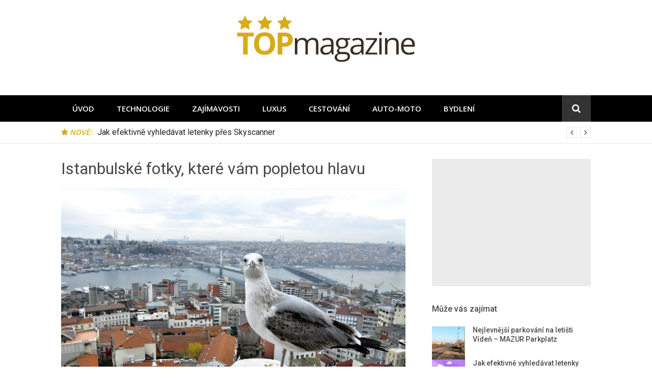

--- FILE ---
content_type: text/html; charset=UTF-8
request_url: https://www.topmagazine.cz/istanbulske-fotky-ktere-vam-popletou-hlavu/
body_size: 10764
content:
<!DOCTYPE html>
<html lang="cs" prefix="og: https://ogp.me/ns#">
<head>
<meta charset="UTF-8">
<meta name="viewport" content="width=device-width, initial-scale=1">
<link rel="profile" href="http://gmpg.org/xfn/11">
	<style>img:is([sizes="auto" i], [sizes^="auto," i]) { contain-intrinsic-size: 3000px 1500px }</style>
	
<!-- Optimalizace pro vyhledávače podle Rank Math - https://rankmath.com/ -->
<title>Istanbulské fotky, které vám popletou hlavu - Topmagazine.cz</title>
<meta name="description" content="&nbsp;"/>
<meta name="robots" content="index, follow, max-snippet:-1, max-video-preview:-1, max-image-preview:large"/>
<link rel="canonical" href="https://www.topmagazine.cz/istanbulske-fotky-ktere-vam-popletou-hlavu/" />
<meta property="og:locale" content="cs_CZ" />
<meta property="og:type" content="article" />
<meta property="og:title" content="Istanbulské fotky, které vám popletou hlavu - Topmagazine.cz" />
<meta property="og:description" content="&nbsp;" />
<meta property="og:url" content="https://www.topmagazine.cz/istanbulske-fotky-ktere-vam-popletou-hlavu/" />
<meta property="og:site_name" content="Topmagazine.cz" />
<meta property="article:section" content="Zajímavosti" />
<meta property="og:updated_time" content="2021-11-18T20:04:02+01:00" />
<meta property="og:image" content="https://www.topmagazine.cz/wp-content/uploads/2016/02/moře.jpg" />
<meta property="og:image:secure_url" content="https://www.topmagazine.cz/wp-content/uploads/2016/02/moře.jpg" />
<meta property="og:image:width" content="600" />
<meta property="og:image:height" content="918" />
<meta property="og:image:alt" content="Istanbulské fotky, které vám popletou hlavu" />
<meta property="og:image:type" content="image/jpeg" />
<meta name="twitter:card" content="summary_large_image" />
<meta name="twitter:title" content="Istanbulské fotky, které vám popletou hlavu - Topmagazine.cz" />
<meta name="twitter:description" content="&nbsp;" />
<meta name="twitter:image" content="https://www.topmagazine.cz/wp-content/uploads/2016/02/moře.jpg" />
<meta name="twitter:label1" content="Napsal/a" />
<meta name="twitter:data1" content="admin" />
<meta name="twitter:label2" content="Doba čtení" />
<meta name="twitter:data2" content="Méně než minuta" />
<script type="application/ld+json" class="rank-math-schema">{"@context":"https://schema.org","@graph":[{"@type":"","headline":"Istanbulsk\u00e9 fotky, kter\u00e9 v\u00e1m popletou hlavu - Topmagazine.cz","datePublished":"2016-02-08T22:10:05+01:00","dateModified":"2021-11-18T20:04:02+01:00","articleSection":"Zaj\u00edmavosti","author":{"@type":"Person","name":"admin"},"description":"&nbsp;","name":"Istanbulsk\u00e9 fotky, kter\u00e9 v\u00e1m popletou hlavu - Topmagazine.cz","@id":"https://www.topmagazine.cz/istanbulske-fotky-ktere-vam-popletou-hlavu/#richSnippet","isPartOf":{"@id":"https://www.topmagazine.cz/istanbulske-fotky-ktere-vam-popletou-hlavu/#webpage"},"inLanguage":"cs","mainEntityOfPage":{"@id":"https://www.topmagazine.cz/istanbulske-fotky-ktere-vam-popletou-hlavu/#webpage"}}]}</script>
<!-- /Rank Math WordPress SEO plugin -->

<link rel="amphtml" href="https://www.topmagazine.cz/istanbulske-fotky-ktere-vam-popletou-hlavu/amp/" /><meta name="generator" content="AMP for WP 1.1.10"/><link rel='dns-prefetch' href='//fonts.googleapis.com' />
<link rel="alternate" type="application/rss+xml" title="Topmagazine.cz &raquo; RSS zdroj" href="https://www.topmagazine.cz/feed/" />
<link rel="alternate" type="application/rss+xml" title="Topmagazine.cz &raquo; RSS komentářů" href="https://www.topmagazine.cz/comments/feed/" />
<!-- <link rel='stylesheet' id='wp-block-library-css' href='https://www.topmagazine.cz/wp-includes/css/dist/block-library/style.min.css?ver=6.8.3' type='text/css' media='all' /> -->
<link rel="stylesheet" type="text/css" href="//www.topmagazine.cz/wp-content/cache/wpfc-minified/7l02vjpn/fq1jw.css" media="all"/>
<style id='classic-theme-styles-inline-css' type='text/css'>
/*! This file is auto-generated */
.wp-block-button__link{color:#fff;background-color:#32373c;border-radius:9999px;box-shadow:none;text-decoration:none;padding:calc(.667em + 2px) calc(1.333em + 2px);font-size:1.125em}.wp-block-file__button{background:#32373c;color:#fff;text-decoration:none}
</style>
<style id='global-styles-inline-css' type='text/css'>
:root{--wp--preset--aspect-ratio--square: 1;--wp--preset--aspect-ratio--4-3: 4/3;--wp--preset--aspect-ratio--3-4: 3/4;--wp--preset--aspect-ratio--3-2: 3/2;--wp--preset--aspect-ratio--2-3: 2/3;--wp--preset--aspect-ratio--16-9: 16/9;--wp--preset--aspect-ratio--9-16: 9/16;--wp--preset--color--black: #000000;--wp--preset--color--cyan-bluish-gray: #abb8c3;--wp--preset--color--white: #ffffff;--wp--preset--color--pale-pink: #f78da7;--wp--preset--color--vivid-red: #cf2e2e;--wp--preset--color--luminous-vivid-orange: #ff6900;--wp--preset--color--luminous-vivid-amber: #fcb900;--wp--preset--color--light-green-cyan: #7bdcb5;--wp--preset--color--vivid-green-cyan: #00d084;--wp--preset--color--pale-cyan-blue: #8ed1fc;--wp--preset--color--vivid-cyan-blue: #0693e3;--wp--preset--color--vivid-purple: #9b51e0;--wp--preset--gradient--vivid-cyan-blue-to-vivid-purple: linear-gradient(135deg,rgba(6,147,227,1) 0%,rgb(155,81,224) 100%);--wp--preset--gradient--light-green-cyan-to-vivid-green-cyan: linear-gradient(135deg,rgb(122,220,180) 0%,rgb(0,208,130) 100%);--wp--preset--gradient--luminous-vivid-amber-to-luminous-vivid-orange: linear-gradient(135deg,rgba(252,185,0,1) 0%,rgba(255,105,0,1) 100%);--wp--preset--gradient--luminous-vivid-orange-to-vivid-red: linear-gradient(135deg,rgba(255,105,0,1) 0%,rgb(207,46,46) 100%);--wp--preset--gradient--very-light-gray-to-cyan-bluish-gray: linear-gradient(135deg,rgb(238,238,238) 0%,rgb(169,184,195) 100%);--wp--preset--gradient--cool-to-warm-spectrum: linear-gradient(135deg,rgb(74,234,220) 0%,rgb(151,120,209) 20%,rgb(207,42,186) 40%,rgb(238,44,130) 60%,rgb(251,105,98) 80%,rgb(254,248,76) 100%);--wp--preset--gradient--blush-light-purple: linear-gradient(135deg,rgb(255,206,236) 0%,rgb(152,150,240) 100%);--wp--preset--gradient--blush-bordeaux: linear-gradient(135deg,rgb(254,205,165) 0%,rgb(254,45,45) 50%,rgb(107,0,62) 100%);--wp--preset--gradient--luminous-dusk: linear-gradient(135deg,rgb(255,203,112) 0%,rgb(199,81,192) 50%,rgb(65,88,208) 100%);--wp--preset--gradient--pale-ocean: linear-gradient(135deg,rgb(255,245,203) 0%,rgb(182,227,212) 50%,rgb(51,167,181) 100%);--wp--preset--gradient--electric-grass: linear-gradient(135deg,rgb(202,248,128) 0%,rgb(113,206,126) 100%);--wp--preset--gradient--midnight: linear-gradient(135deg,rgb(2,3,129) 0%,rgb(40,116,252) 100%);--wp--preset--font-size--small: 13px;--wp--preset--font-size--medium: 20px;--wp--preset--font-size--large: 36px;--wp--preset--font-size--x-large: 42px;--wp--preset--spacing--20: 0.44rem;--wp--preset--spacing--30: 0.67rem;--wp--preset--spacing--40: 1rem;--wp--preset--spacing--50: 1.5rem;--wp--preset--spacing--60: 2.25rem;--wp--preset--spacing--70: 3.38rem;--wp--preset--spacing--80: 5.06rem;--wp--preset--shadow--natural: 6px 6px 9px rgba(0, 0, 0, 0.2);--wp--preset--shadow--deep: 12px 12px 50px rgba(0, 0, 0, 0.4);--wp--preset--shadow--sharp: 6px 6px 0px rgba(0, 0, 0, 0.2);--wp--preset--shadow--outlined: 6px 6px 0px -3px rgba(255, 255, 255, 1), 6px 6px rgba(0, 0, 0, 1);--wp--preset--shadow--crisp: 6px 6px 0px rgba(0, 0, 0, 1);}:where(.is-layout-flex){gap: 0.5em;}:where(.is-layout-grid){gap: 0.5em;}body .is-layout-flex{display: flex;}.is-layout-flex{flex-wrap: wrap;align-items: center;}.is-layout-flex > :is(*, div){margin: 0;}body .is-layout-grid{display: grid;}.is-layout-grid > :is(*, div){margin: 0;}:where(.wp-block-columns.is-layout-flex){gap: 2em;}:where(.wp-block-columns.is-layout-grid){gap: 2em;}:where(.wp-block-post-template.is-layout-flex){gap: 1.25em;}:where(.wp-block-post-template.is-layout-grid){gap: 1.25em;}.has-black-color{color: var(--wp--preset--color--black) !important;}.has-cyan-bluish-gray-color{color: var(--wp--preset--color--cyan-bluish-gray) !important;}.has-white-color{color: var(--wp--preset--color--white) !important;}.has-pale-pink-color{color: var(--wp--preset--color--pale-pink) !important;}.has-vivid-red-color{color: var(--wp--preset--color--vivid-red) !important;}.has-luminous-vivid-orange-color{color: var(--wp--preset--color--luminous-vivid-orange) !important;}.has-luminous-vivid-amber-color{color: var(--wp--preset--color--luminous-vivid-amber) !important;}.has-light-green-cyan-color{color: var(--wp--preset--color--light-green-cyan) !important;}.has-vivid-green-cyan-color{color: var(--wp--preset--color--vivid-green-cyan) !important;}.has-pale-cyan-blue-color{color: var(--wp--preset--color--pale-cyan-blue) !important;}.has-vivid-cyan-blue-color{color: var(--wp--preset--color--vivid-cyan-blue) !important;}.has-vivid-purple-color{color: var(--wp--preset--color--vivid-purple) !important;}.has-black-background-color{background-color: var(--wp--preset--color--black) !important;}.has-cyan-bluish-gray-background-color{background-color: var(--wp--preset--color--cyan-bluish-gray) !important;}.has-white-background-color{background-color: var(--wp--preset--color--white) !important;}.has-pale-pink-background-color{background-color: var(--wp--preset--color--pale-pink) !important;}.has-vivid-red-background-color{background-color: var(--wp--preset--color--vivid-red) !important;}.has-luminous-vivid-orange-background-color{background-color: var(--wp--preset--color--luminous-vivid-orange) !important;}.has-luminous-vivid-amber-background-color{background-color: var(--wp--preset--color--luminous-vivid-amber) !important;}.has-light-green-cyan-background-color{background-color: var(--wp--preset--color--light-green-cyan) !important;}.has-vivid-green-cyan-background-color{background-color: var(--wp--preset--color--vivid-green-cyan) !important;}.has-pale-cyan-blue-background-color{background-color: var(--wp--preset--color--pale-cyan-blue) !important;}.has-vivid-cyan-blue-background-color{background-color: var(--wp--preset--color--vivid-cyan-blue) !important;}.has-vivid-purple-background-color{background-color: var(--wp--preset--color--vivid-purple) !important;}.has-black-border-color{border-color: var(--wp--preset--color--black) !important;}.has-cyan-bluish-gray-border-color{border-color: var(--wp--preset--color--cyan-bluish-gray) !important;}.has-white-border-color{border-color: var(--wp--preset--color--white) !important;}.has-pale-pink-border-color{border-color: var(--wp--preset--color--pale-pink) !important;}.has-vivid-red-border-color{border-color: var(--wp--preset--color--vivid-red) !important;}.has-luminous-vivid-orange-border-color{border-color: var(--wp--preset--color--luminous-vivid-orange) !important;}.has-luminous-vivid-amber-border-color{border-color: var(--wp--preset--color--luminous-vivid-amber) !important;}.has-light-green-cyan-border-color{border-color: var(--wp--preset--color--light-green-cyan) !important;}.has-vivid-green-cyan-border-color{border-color: var(--wp--preset--color--vivid-green-cyan) !important;}.has-pale-cyan-blue-border-color{border-color: var(--wp--preset--color--pale-cyan-blue) !important;}.has-vivid-cyan-blue-border-color{border-color: var(--wp--preset--color--vivid-cyan-blue) !important;}.has-vivid-purple-border-color{border-color: var(--wp--preset--color--vivid-purple) !important;}.has-vivid-cyan-blue-to-vivid-purple-gradient-background{background: var(--wp--preset--gradient--vivid-cyan-blue-to-vivid-purple) !important;}.has-light-green-cyan-to-vivid-green-cyan-gradient-background{background: var(--wp--preset--gradient--light-green-cyan-to-vivid-green-cyan) !important;}.has-luminous-vivid-amber-to-luminous-vivid-orange-gradient-background{background: var(--wp--preset--gradient--luminous-vivid-amber-to-luminous-vivid-orange) !important;}.has-luminous-vivid-orange-to-vivid-red-gradient-background{background: var(--wp--preset--gradient--luminous-vivid-orange-to-vivid-red) !important;}.has-very-light-gray-to-cyan-bluish-gray-gradient-background{background: var(--wp--preset--gradient--very-light-gray-to-cyan-bluish-gray) !important;}.has-cool-to-warm-spectrum-gradient-background{background: var(--wp--preset--gradient--cool-to-warm-spectrum) !important;}.has-blush-light-purple-gradient-background{background: var(--wp--preset--gradient--blush-light-purple) !important;}.has-blush-bordeaux-gradient-background{background: var(--wp--preset--gradient--blush-bordeaux) !important;}.has-luminous-dusk-gradient-background{background: var(--wp--preset--gradient--luminous-dusk) !important;}.has-pale-ocean-gradient-background{background: var(--wp--preset--gradient--pale-ocean) !important;}.has-electric-grass-gradient-background{background: var(--wp--preset--gradient--electric-grass) !important;}.has-midnight-gradient-background{background: var(--wp--preset--gradient--midnight) !important;}.has-small-font-size{font-size: var(--wp--preset--font-size--small) !important;}.has-medium-font-size{font-size: var(--wp--preset--font-size--medium) !important;}.has-large-font-size{font-size: var(--wp--preset--font-size--large) !important;}.has-x-large-font-size{font-size: var(--wp--preset--font-size--x-large) !important;}
:where(.wp-block-post-template.is-layout-flex){gap: 1.25em;}:where(.wp-block-post-template.is-layout-grid){gap: 1.25em;}
:where(.wp-block-columns.is-layout-flex){gap: 2em;}:where(.wp-block-columns.is-layout-grid){gap: 2em;}
:root :where(.wp-block-pullquote){font-size: 1.5em;line-height: 1.6;}
</style>
<!-- <link rel='stylesheet' id='font-awesome-css' href='https://www.topmagazine.cz/wp-content/plugins/elementor/assets/lib/font-awesome/css/font-awesome.min.css?ver=4.7.0' type='text/css' media='all' /> -->
<!-- <link rel='stylesheet' id='chld_thm_cfg_parent-css' href='https://www.topmagazine.cz/wp-content/themes/glob/style.css?ver=6.8.3' type='text/css' media='all' /> -->
<link rel="stylesheet" type="text/css" href="//www.topmagazine.cz/wp-content/cache/wpfc-minified/kncwbj22/hgb9f.css" media="all"/>
<link rel='stylesheet' id='glob-fonts-css' href='https://fonts.googleapis.com/css?family=Open+Sans%3A400%2C400i%2C600%2C600i%7CRoboto%3A300%2C400%2C400italic%2C500%2C500italic%2C700&#038;ver=0.9.1.1567582453#038;subset=latin%2Clatin-ext' type='text/css' media='all' />
<!-- <link rel='stylesheet' id='glob-style-css' href='https://www.topmagazine.cz/wp-content/themes/topmagazine/style.css?ver=0.9.1.1567582453' type='text/css' media='all' /> -->
<link rel="stylesheet" type="text/css" href="//www.topmagazine.cz/wp-content/cache/wpfc-minified/fppxywls/fq1jw.css" media="all"/>
<style id='glob-style-inline-css' type='text/css'>

            a, .comments-area .logged-in-as a {
                color: #494949;
            }

            .header-breaking .breaking_text strong,
            a:hover,
            .social-links ul a:hover::before,
            .footer-widgets .widget a:hover,
            .entry-title:hover, .entry-title a:hover, h2.entry-title a:hover,
            .social-links ul a:hover
            {
                 color : #d7ab14;
            }

            .block-slider .entry .entry-cat,
            .entry-footer .cat-links span, .entry-footer .tags-links span {
                background-color: #d7ab14;
            }
            button, input[type="button"], input[type="reset"], input[type="submit"],
            .st-menu .btn-close-home .home-button,
            .st-menu .btn-close-home .close-button {
                background-color: #d7ab14;
                border-color : #d7ab14;
            }
            .widget_tag_cloud a:hover, .slick-arrow:hover { border-color : #d7ab14;}

            .main-navigation li:hover > a,
            .main-navigation li.focus > a {
                 background-color : #d7ab14;
            }
            .main-navigation a:hover,
            .main-navigation .current_page_item > a,
            .main-navigation .current-menu-item > a,
            .main-navigation .current_page_ancestor > a {
                background-color : #d7ab14;
                color : #fff;
            }

            h2.entry-title a,
            h1.entry-title,
            .widget-title,
            .footer-staff-picks h3
            {
                color: #494949;
            }
            button:hover, input[type="button"]:hover,
            input[type="reset"]:hover,
            input[type="submit"]:hover,
            .st-menu .btn-close-home .home-button:hover,
            .st-menu .btn-close-home .close-button:hover {
                    background-color: #494949;
                    border-color: #494949;
            }
</style>
<!-- <link rel='stylesheet' id='fancybox-css' href='https://www.topmagazine.cz/wp-content/plugins/easy-fancybox/fancybox/1.5.4/jquery.fancybox.min.css?ver=6.8.3' type='text/css' media='screen' /> -->
<link rel="stylesheet" type="text/css" href="//www.topmagazine.cz/wp-content/cache/wpfc-minified/oz3i42p/fq1jw.css" media="screen"/>
<style id='fancybox-inline-css' type='text/css'>
#fancybox-outer{background:#fff}#fancybox-content{background:#fff;border-color:#fff;color:inherit;}#fancybox-title,#fancybox-title-float-main{color:#fff}
</style>
<!-- <link rel='stylesheet' id='wp-pagenavi-css' href='https://www.topmagazine.cz/wp-content/plugins/wp-pagenavi/pagenavi-css.css?ver=2.70' type='text/css' media='all' /> -->
<link rel="stylesheet" type="text/css" href="//www.topmagazine.cz/wp-content/cache/wpfc-minified/6llpu0uy/fq1jw.css" media="all"/>
<script src='//www.topmagazine.cz/wp-content/cache/wpfc-minified/jot3w0ae/fq0lu.js' type="text/javascript"></script>
<!-- <script type="text/javascript" src="https://www.topmagazine.cz/wp-content/plugins/related-posts-thumbnails/assets/js/front.min.js?ver=4.3.1" id="rpt_front_style-js"></script> -->
<!-- <script type="text/javascript" src="https://www.topmagazine.cz/wp-includes/js/jquery/jquery.min.js?ver=3.7.1" id="jquery-core-js"></script> -->
<!-- <script type="text/javascript" src="https://www.topmagazine.cz/wp-includes/js/jquery/jquery-migrate.min.js?ver=3.4.1" id="jquery-migrate-js"></script> -->
<!-- <script type="text/javascript" src="https://www.topmagazine.cz/wp-content/plugins/related-posts-thumbnails/assets/js/lazy-load.js?ver=4.3.1" id="rpt-lazy-load-js"></script> -->
<!-- <script type="text/javascript" src="https://www.topmagazine.cz/wp-content/themes/glob/assets/js/classie.js?ver=1" id="classie-js"></script> -->
<link rel="https://api.w.org/" href="https://www.topmagazine.cz/wp-json/" /><link rel="alternate" title="JSON" type="application/json" href="https://www.topmagazine.cz/wp-json/wp/v2/posts/7684" /><link rel="EditURI" type="application/rsd+xml" title="RSD" href="https://www.topmagazine.cz/xmlrpc.php?rsd" />
<meta name="generator" content="WordPress 6.8.3" />
<link rel='shortlink' href='https://www.topmagazine.cz/?p=7684' />
<link rel="alternate" title="oEmbed (JSON)" type="application/json+oembed" href="https://www.topmagazine.cz/wp-json/oembed/1.0/embed?url=https%3A%2F%2Fwww.topmagazine.cz%2Fistanbulske-fotky-ktere-vam-popletou-hlavu%2F" />
<link rel="alternate" title="oEmbed (XML)" type="text/xml+oembed" href="https://www.topmagazine.cz/wp-json/oembed/1.0/embed?url=https%3A%2F%2Fwww.topmagazine.cz%2Fistanbulske-fotky-ktere-vam-popletou-hlavu%2F&#038;format=xml" />
        <style>
            #related_posts_thumbnails li {
                border-right: 1px solid #dddddd;
                background-color: #ffffff            }

            #related_posts_thumbnails li:hover {
                background-color: #eeeeee;
            }

            .relpost_content {
                font-size: 12px;
                color: #333333;
            }

            .relpost-block-single {
                background-color: #ffffff;
                border-right: 1px solid #dddddd;
                border-left: 1px solid #dddddd;
                margin-right: -1px;
            }

            .relpost-block-single:hover {
                background-color: #eeeeee;
            }
        </style>

        <meta name="generator" content="Elementor 3.33.2; features: e_font_icon_svg, additional_custom_breakpoints; settings: css_print_method-external, google_font-enabled, font_display-swap">
			<style>
				.e-con.e-parent:nth-of-type(n+4):not(.e-lazyloaded):not(.e-no-lazyload),
				.e-con.e-parent:nth-of-type(n+4):not(.e-lazyloaded):not(.e-no-lazyload) * {
					background-image: none !important;
				}
				@media screen and (max-height: 1024px) {
					.e-con.e-parent:nth-of-type(n+3):not(.e-lazyloaded):not(.e-no-lazyload),
					.e-con.e-parent:nth-of-type(n+3):not(.e-lazyloaded):not(.e-no-lazyload) * {
						background-image: none !important;
					}
				}
				@media screen and (max-height: 640px) {
					.e-con.e-parent:nth-of-type(n+2):not(.e-lazyloaded):not(.e-no-lazyload),
					.e-con.e-parent:nth-of-type(n+2):not(.e-lazyloaded):not(.e-no-lazyload) * {
						background-image: none !important;
					}
				}
			</style>
			<link rel="icon" href="https://www.topmagazine.cz/wp-content/uploads/2019/11/favicon-250-150x150.jpg" sizes="32x32" />
<link rel="icon" href="https://www.topmagazine.cz/wp-content/uploads/2019/11/favicon-250.jpg" sizes="192x192" />
<link rel="apple-touch-icon" href="https://www.topmagazine.cz/wp-content/uploads/2019/11/favicon-250.jpg" />
<meta name="msapplication-TileImage" content="https://www.topmagazine.cz/wp-content/uploads/2019/11/favicon-250.jpg" />
		<style type="text/css" id="wp-custom-css">
			a, a:visited, a:active {
	color: #FF4949;
}
a:hover {
	color: #FFAAAA;
}

/* vypnuti datumu */
.entry-date,
.posted-on,
.meta-date,
.time,
.date {
    display: none !important;
}		</style>
		<!-- GA -->
<script>
  (function(i,s,o,g,r,a,m){i['GoogleAnalyticsObject']=r;i[r]=i[r]||function(){
  (i[r].q=i[r].q||[]).push(arguments)},i[r].l=1*new Date();a=s.createElement(o),
  m=s.getElementsByTagName(o)[0];a.async=1;a.src=g;m.parentNode.insertBefore(a,m)
  })(window,document,'script','//www.google-analytics.com/analytics.js','ga');

  ga('create', 'UA-50330873-37', 'auto');
  ga('send', 'pageview');

</script>
<!-- /GA -->
<!-- Google automaticke reklamy -->
<script async src="https://pagead2.googlesyndication.com/pagead/js/adsbygoogle.js"></script>
<script>
     (adsbygoogle = window.adsbygoogle || []).push({
          google_ad_client: "ca-pub-7140268229414041",
          enable_page_level_ads: true
     });
</script>
<!-- /Google automaticke reklamy -->
<script type="text/javascript" src="//serve.affiliate.heureka.cz/js/trixam.min.js"></script>
</head>
<body class="wp-singular post-template-default single single-post postid-7684 single-format-standard wp-custom-logo wp-theme-glob wp-child-theme-topmagazine group-blog elementor-default elementor-kit-55506">
<div id="page" class="site">
	<a class="skip-link screen-reader-text" href="#main">Přeskočit na obsah</a>
	<!-- begin .header-mobile-menu -->
	<nav class="st-menu st-effect-1" id="menu-3">
		<div class="btn-close-home">
			<button class="close-button" id="closemenu"></button>
			<a href="https://www.topmagazine.cz/" class="home-button"><i class="fa fa-home"></i></a>
		</div>
		<div class="menu-menu-container"><ul><li id="menu-item-72" class="menu-item menu-item-type-custom menu-item-object-custom menu-item-home menu-item-72"><a href="https://www.topmagazine.cz/">Úvod</a></li>
<li id="menu-item-71" class="menu-item menu-item-type-taxonomy menu-item-object-category menu-item-71"><a href="https://www.topmagazine.cz/technologie/">Technologie</a></li>
<li id="menu-item-335" class="menu-item menu-item-type-taxonomy menu-item-object-category current-post-ancestor current-menu-parent current-post-parent menu-item-335"><a href="https://www.topmagazine.cz/zajimavosti/">Zajímavosti</a></li>
<li id="menu-item-563" class="menu-item menu-item-type-taxonomy menu-item-object-category menu-item-563"><a href="https://www.topmagazine.cz/luxus/">Luxus</a></li>
<li id="menu-item-21420" class="menu-item menu-item-type-taxonomy menu-item-object-category menu-item-21420"><a href="https://www.topmagazine.cz/cestovani/">Cestování</a></li>
<li id="menu-item-21421" class="menu-item menu-item-type-taxonomy menu-item-object-category menu-item-21421"><a href="https://www.topmagazine.cz/auto-moto/">Auto-moto</a></li>
<li id="menu-item-21422" class="menu-item menu-item-type-taxonomy menu-item-object-category menu-item-21422"><a href="https://www.topmagazine.cz/bydleni/">Bydlení</a></li>
</ul></div>		<form role="search" method="get" id="searchform" class="search-form" action="https://www.topmagazine.cz/" >
	    <label for="s">
			<span class="screen-reader-text">Hledat:</span>
			<input type="text" class="search-field" placeholder="Hledat" value="" name="s" id="s" />
		</label>
		<button type="submit" class="search-submit">
	        <i class="fa fa-search"></i>
	    </button>
	    </form>	</nav>
	<!-- end .header-mobile-menu -->
	<header id="masthead" class="site-header site-identity-center" role="banner">
		<div class="container">
			<button class="top-mobile-menu-button mobile-menu-button" data-effect="st-effect-1" type="button"><i class="fa fa-bars"></i></button>
            <div id="site-branding">
                    <div class="site-branding has-logo hide-site-title hide-tagline">
                    <div class="site-logo">
                <a href="https://www.topmagazine.cz/" class="custom-logo-link" rel="home"><img width="350" height="92" src="https://www.topmagazine.cz/wp-content/uploads/2019/11/topmagazine-logo.jpg" class="custom-logo" alt="Topmagazine.cz" decoding="async" srcset="https://www.topmagazine.cz/wp-content/uploads/2019/11/topmagazine-logo.jpg 350w, https://www.topmagazine.cz/wp-content/uploads/2019/11/topmagazine-logo-300x79.jpg 300w" sizes="(max-width: 350px) 100vw, 350px" /></a>            </div>
                    </div><!-- .site-branding -->
                </div>
			<div class="site-header-sidebar">
							</div>
		</div>
	</header><!-- #masthead -->
	<div class="navigation-wrapper nav-layout-fullwidth">
		<div class="container">
			<div class="navigation-search-wrapper clear">
				<nav id="site-navigation" class="main-navigation" role="navigation">
						<div class="menu-menu-container"><ul id="primary-menu" class="menu"><li class="menu-item menu-item-type-custom menu-item-object-custom menu-item-home menu-item-72"><a href="https://www.topmagazine.cz/">Úvod</a></li>
<li class="menu-item menu-item-type-taxonomy menu-item-object-category menu-item-71"><a href="https://www.topmagazine.cz/technologie/">Technologie</a></li>
<li class="menu-item menu-item-type-taxonomy menu-item-object-category current-post-ancestor current-menu-parent current-post-parent menu-item-335"><a href="https://www.topmagazine.cz/zajimavosti/">Zajímavosti</a></li>
<li class="menu-item menu-item-type-taxonomy menu-item-object-category menu-item-563"><a href="https://www.topmagazine.cz/luxus/">Luxus</a></li>
<li class="menu-item menu-item-type-taxonomy menu-item-object-category menu-item-21420"><a href="https://www.topmagazine.cz/cestovani/">Cestování</a></li>
<li class="menu-item menu-item-type-taxonomy menu-item-object-category menu-item-21421"><a href="https://www.topmagazine.cz/auto-moto/">Auto-moto</a></li>
<li class="menu-item menu-item-type-taxonomy menu-item-object-category menu-item-21422"><a href="https://www.topmagazine.cz/bydleni/">Bydlení</a></li>
</ul></div>				</nav><!-- #site-navigation -->
				<div class="nav-search">
					<div class="search-icon"><i class="fa fa-search"></i></div>
					<div class="dropdown-search">
						<form role="search" method="get" id="searchform" class="search-form" action="https://www.topmagazine.cz/" >
	    <label for="s">
			<span class="screen-reader-text">Hledat:</span>
			<input type="text" class="search-field" placeholder="Hledat" value="" name="s" id="s" />
		</label>
		<button type="submit" class="search-submit">
	        <i class="fa fa-search"></i>
	    </button>
	    </form>					</div>
				</div>
			</div>
		</div>
	</div>
                <div class="breaking_wrapper breaking-layout-fullwidth nav-fullwidth">
                <div class="container ">
                    <div class="trending_wrapper trending_widget header-breaking">
                                                <div class="breaking_text"><strong><i class="fa fa-star"></i> <span>Nové:</span></strong></div>
                                                <div class="trending_slider_wrapper">
                            <div class="breaking_slider">
                                                                    <article class="entry-breaking">
                                        <h4><a href="https://www.topmagazine.cz/nejlevnejsi-parkovani-na-letisti-viden-mazur/" rel="bookmark" title="Nejlevnější parkování na letišti Vídeň &#8211; MAZUR Parkplatz">Nejlevnější parkování na letišti Vídeň &#8211; MAZUR Parkplatz</a></h4>
                                    </article>
                                                                    <article class="entry-breaking">
                                        <h4><a href="https://www.topmagazine.cz/jak-efektivne-vyhledavat-letenky-pres-skyscanner/" rel="bookmark" title="Jak efektivně vyhledávat letenky přes Skyscanner">Jak efektivně vyhledávat letenky přes Skyscanner</a></h4>
                                    </article>
                                                                    <article class="entry-breaking">
                                        <h4><a href="https://www.topmagazine.cz/zalando-lounge-znackove-obleceni-se-slevou/" rel="bookmark" title="Zalando Lounge &#8211; značkové oblečení se slevou až 75 %">Zalando Lounge &#8211; značkové oblečení se slevou až 75 %</a></h4>
                                    </article>
                                                                    <article class="entry-breaking">
                                        <h4><a href="https://www.topmagazine.cz/kolik-stoji-parkovani-na-letisti-a-kde-zaparkovat-zdarma/" rel="bookmark" title="Kolik stojí parkování na letišti a kde zaparkovat zdarma?">Kolik stojí parkování na letišti a kde zaparkovat zdarma?</a></h4>
                                    </article>
                                                                    <article class="entry-breaking">
                                        <h4><a href="https://www.topmagazine.cz/jak-a-kde-najit-nejlevnejsi-ubytovani/" rel="bookmark" title="Jak a kde najít nejlevnější ubytování">Jak a kde najít nejlevnější ubytování</a></h4>
                                    </article>
                                                                    <article class="entry-breaking">
                                        <h4><a href="https://www.topmagazine.cz/it-service-desk-a-jeho-urovne-podpory-co-znamenaji-l1-l2-a-l3/" rel="bookmark" title="IT Service Desk a jeho úrovně podpory: co znamenají L1, L2 a L3?">IT Service Desk a jeho úrovně podpory: co znamenají L1, L2 a L3?</a></h4>
                                    </article>
                                                                    <article class="entry-breaking">
                                        <h4><a href="https://www.topmagazine.cz/jak-vybrat-liquid-do-vape-prakticky-pruvodce-pro-dospele-uzivatele/" rel="bookmark" title="Jak vybrat liquid do vape: Praktický průvodce pro dospělé uživatele">Jak vybrat liquid do vape: Praktický průvodce pro dospělé uživatele</a></h4>
                                    </article>
                                                            </div>
                        </div>
                    </div>
                    <div class="clear"></div>
                </div>
            </div>
            	<div id="content" class="site-content">
<div class="container">
	<div id="primary" class="content-area">
		<main id="main" class="site-main" role="main">
		<article id="post-7684" class="post-7684 post type-post status-publish format-standard has-post-thumbnail hentry category-zajimavosti">
	<header class="entry-header">
		<h1 class="entry-title">Istanbulské fotky, které vám popletou hlavu</h1>        	</header><!-- .entry-header -->
                    <div class="entry-thumbnail">
                            </div>
        	<div class="entry-content">
		<p><img fetchpriority="high" decoding="async" class="alignnone wp-image-23894 size-full" src="https://www.topmagazine.cz/wp-content/uploads/2021/03/2021-02-12-1-e1637262231665.png" alt="Istanbulské fotky, které vám popletou hlavu 1" width="1230" height="777" srcset="https://www.topmagazine.cz/wp-content/uploads/2021/03/2021-02-12-1-e1637262231665.png 1230w, https://www.topmagazine.cz/wp-content/uploads/2021/03/2021-02-12-1-e1637262231665-300x190.png 300w, https://www.topmagazine.cz/wp-content/uploads/2021/03/2021-02-12-1-e1637262231665-1024x647.png 1024w, https://www.topmagazine.cz/wp-content/uploads/2021/03/2021-02-12-1-e1637262231665-768x485.png 768w" sizes="(max-width: 1230px) 100vw, 1230px" /></p>
<p><img decoding="async" class="alignnone wp-image-28864 size-full" src="https://www.topmagazine.cz/wp-content/uploads/2021/07/2021-07-12-1.png" alt="Istanbulské fotky, které vám popletou hlavu 2" width="1174" height="613" srcset="https://www.topmagazine.cz/wp-content/uploads/2021/07/2021-07-12-1.png 1174w, https://www.topmagazine.cz/wp-content/uploads/2021/07/2021-07-12-1-300x157.png 300w, https://www.topmagazine.cz/wp-content/uploads/2021/07/2021-07-12-1-1024x535.png 1024w, https://www.topmagazine.cz/wp-content/uploads/2021/07/2021-07-12-1-768x401.png 768w" sizes="(max-width: 1174px) 100vw, 1174px" /></p>
<p><img loading="lazy" decoding="async" class="alignnone wp-image-28887 size-full" src="https://www.topmagazine.cz/wp-content/uploads/2016/02/2021-07-123.jpg" alt="Istanbulské fotky, které vám popletou hlavu 3" width="822" height="489" srcset="https://www.topmagazine.cz/wp-content/uploads/2016/02/2021-07-123.jpg 822w, https://www.topmagazine.cz/wp-content/uploads/2016/02/2021-07-123-300x178.jpg 300w, https://www.topmagazine.cz/wp-content/uploads/2016/02/2021-07-123-768x457.jpg 768w" sizes="(max-width: 822px) 100vw, 822px" /></p><div class="clear"></div>
<script async src="https://pagead2.googlesyndication.com/pagead/js/adsbygoogle.js"></script>
<!-- topmagazine.cz-responsive -->
<ins class="adsbygoogle"
     style="display:block"
     data-ad-client="ca-pub-7140268229414041"
     data-ad-slot="7789823511"
     data-ad-format="auto"
     data-full-width-responsive="true"></ins>
<script>
     (adsbygoogle = window.adsbygoogle || []).push({});
</script>
<div class="clear bottom-margin"></div>
<p><img loading="lazy" decoding="async" class="alignnone wp-image-28888 size-full" src="https://www.topmagazine.cz/wp-content/uploads/2016/02/2021-07-124.jpg" alt="Istanbulské fotky, které vám popletou hlavu 4" width="1131" height="617" srcset="https://www.topmagazine.cz/wp-content/uploads/2016/02/2021-07-124.jpg 1131w, https://www.topmagazine.cz/wp-content/uploads/2016/02/2021-07-124-300x164.jpg 300w, https://www.topmagazine.cz/wp-content/uploads/2016/02/2021-07-124-1024x559.jpg 1024w, https://www.topmagazine.cz/wp-content/uploads/2016/02/2021-07-124-768x419.jpg 768w, https://www.topmagazine.cz/wp-content/uploads/2016/02/2021-07-124-548x300.jpg 548w" sizes="(max-width: 1131px) 100vw, 1131px" /></p>
<p>&nbsp;</p>
<div class="clear"></div>
<script async src="https://pagead2.googlesyndication.com/pagead/js/adsbygoogle.js"></script>
<ins class="adsbygoogle"
     style="display:block"
     data-ad-format="autorelaxed"
     data-ad-client="ca-pub-7140268229414041"
     data-ad-slot="9302710570"></ins>
<script>
     (adsbygoogle = window.adsbygoogle || []).push({});
</script>
<div class="clear bottom-margin"></div>
	</div><!-- .entry-content -->
    	<footer class="entry-footer">
		<div class="cat-links"><span>Publikováno v</span><a href="https://www.topmagazine.cz/zajimavosti/" rel="category tag">Zajímavosti</a></div>	</footer><!-- .entry-footer -->
    </article><!-- #post-## -->
		</main><!-- #main -->
	</div><!-- #primary -->
	
<aside id="secondary" class="sidebar widget-area" role="complementary">
	<section id="custom_html-4" class="widget_text widget sidebar-widget widget_custom_html"><div class="textwidget custom-html-widget"><script async src="https://pagead2.googlesyndication.com/pagead/js/adsbygoogle.js"></script>
<!-- topmagazine.cz-responsive -->
<ins class="adsbygoogle"
     style="display:block"
     data-ad-client="ca-pub-7140268229414041"
     data-ad-slot="7789823511"
     data-ad-format="auto"
     data-full-width-responsive="true"></ins>
<script>
     (adsbygoogle = window.adsbygoogle || []).push({});
</script></div></section><section id="glob-posts-2" class="widget sidebar-widget glob-posts-widget"><h4 class="widget-title">Může vás zajímat</h4>            <ul class="widget-posts">                <li class="has-thumb">
                    <a href="https://www.topmagazine.cz/nejlevnejsi-parkovani-na-letisti-viden-mazur/" title="Nejlevnější parkování na letišti Vídeň &#8211; MAZUR Parkplatz"><img width="150" height="150" src="https://www.topmagazine.cz/wp-content/uploads/2024/05/mazur-150x150.jpeg" class="attachment-thumbnail size-thumbnail wp-post-image" alt="Nejlevnější parkování na letišti Vídeň - MAZUR Parkplatz 5" decoding="async"></a>                    <div class="p-info">
                    <h2 class="entry-title"><a title="Nejlevnější parkování na letišti Vídeň &#8211; MAZUR Parkplatz" href="https://www.topmagazine.cz/nejlevnejsi-parkovani-na-letisti-viden-mazur/" rel="bookmark">Nejlevnější parkování na letišti Vídeň &#8211; MAZUR Parkplatz</a></h2>
                    <span class="entry-date">25.8.2025</span>                    </div>
                </li>
                                <li class="has-thumb">
                    <a href="https://www.topmagazine.cz/jak-efektivne-vyhledavat-letenky-pres-skyscanner/" title="Jak efektivně vyhledávat letenky přes Skyscanner"><img width="150" height="150" src="https://www.topmagazine.cz/wp-content/uploads/2023/03/skyscanner-affiliate-program-1024x538-1-150x150.png" class="attachment-thumbnail size-thumbnail wp-post-image" alt="Jak efektivně vyhledávat letenky přes Skyscanner 6" decoding="async"></a>                    <div class="p-info">
                    <h2 class="entry-title"><a title="Jak efektivně vyhledávat letenky přes Skyscanner" href="https://www.topmagazine.cz/jak-efektivne-vyhledavat-letenky-pres-skyscanner/" rel="bookmark">Jak efektivně vyhledávat letenky přes Skyscanner</a></h2>
                    <span class="entry-date">8.8.2025</span>                    </div>
                </li>
                                <li class="has-thumb">
                    <a href="https://www.topmagazine.cz/zalando-lounge-znackove-obleceni-se-slevou/" title="Zalando Lounge &#8211; značkové oblečení se slevou až 75 %"><img width="150" height="150" src="https://www.topmagazine.cz/wp-content/uploads/2020/12/zalando-150x150.jpg" class="attachment-thumbnail size-thumbnail wp-post-image" alt="Zalando Lounge - značkové oblečení se slevou až 75 % 7" decoding="async"></a>                    <div class="p-info">
                    <h2 class="entry-title"><a title="Zalando Lounge &#8211; značkové oblečení se slevou až 75 %" href="https://www.topmagazine.cz/zalando-lounge-znackove-obleceni-se-slevou/" rel="bookmark">Zalando Lounge &#8211; značkové oblečení se slevou až 75 %</a></h2>
                    <span class="entry-date">8.8.2025</span>                    </div>
                </li>
                                <li class="has-thumb">
                    <a href="https://www.topmagazine.cz/kolik-stoji-parkovani-na-letisti-a-kde-zaparkovat-zdarma/" title="Kolik stojí parkování na letišti a kde zaparkovat zdarma?"><img width="150" height="150" src="https://www.topmagazine.cz/wp-content/uploads/2024/05/airport-parking-150x150.jpeg" class="attachment-thumbnail size-thumbnail wp-post-image" alt="Kolik stojí parkování na letišti a kde zaparkovat zdarma? 8" decoding="async"></a>                    <div class="p-info">
                    <h2 class="entry-title"><a title="Kolik stojí parkování na letišti a kde zaparkovat zdarma?" href="https://www.topmagazine.cz/kolik-stoji-parkovani-na-letisti-a-kde-zaparkovat-zdarma/" rel="bookmark">Kolik stojí parkování na letišti a kde zaparkovat zdarma?</a></h2>
                    <span class="entry-date">25.5.2024</span>                    </div>
                </li>
                                <li class="has-thumb">
                    <a href="https://www.topmagazine.cz/jak-a-kde-najit-nejlevnejsi-ubytovani/" title="Jak a kde najít nejlevnější ubytování"><img width="150" height="150" src="https://www.topmagazine.cz/wp-content/uploads/2023/05/hotel--150x150.png" class="attachment-thumbnail size-thumbnail wp-post-image" alt="Jak a kde najít nejlevnější ubytování 9" decoding="async"></a>                    <div class="p-info">
                    <h2 class="entry-title"><a title="Jak a kde najít nejlevnější ubytování" href="https://www.topmagazine.cz/jak-a-kde-najit-nejlevnejsi-ubytovani/" rel="bookmark">Jak a kde najít nejlevnější ubytování</a></h2>
                    <span class="entry-date">8.5.2023</span>                    </div>
                </li>
                                <li class="has-thumb">
                    <a href="https://www.topmagazine.cz/5-nejluxusnejsich-sperku-od-tiffany-co/" title="5 NEJLUXUSNĚJŠÍCH ŠPERKŮ OD TIFFANY &#038; CO"><img width="150" height="150" src="https://www.topmagazine.cz/wp-content/uploads/2018/07/001-šperk-150x150.jpg" class="attachment-thumbnail size-thumbnail wp-post-image" alt="5 NEJLUXUSNĚJŠÍCH ŠPERKŮ OD TIFFANY &amp; CO 10" decoding="async" srcset="https://www.topmagazine.cz/wp-content/uploads/2018/07/001-šperk-150x150.jpg 150w, https://www.topmagazine.cz/wp-content/uploads/2018/07/001-šperk-300x300.jpg 300w, https://www.topmagazine.cz/wp-content/uploads/2018/07/001-šperk.jpg 610w" sizes="(max-width: 150px) 100vw, 150px"></a>                    <div class="p-info">
                    <h2 class="entry-title"><a title="5 NEJLUXUSNĚJŠÍCH ŠPERKŮ OD TIFFANY &#038; CO" href="https://www.topmagazine.cz/5-nejluxusnejsich-sperku-od-tiffany-co/" rel="bookmark">5 NEJLUXUSNĚJŠÍCH ŠPERKŮ OD TIFFANY &#038; CO</a></h2>
                    <span class="entry-date">20.7.2018</span>                    </div>
                </li>
                                <li class="has-thumb">
                    <a href="https://www.topmagazine.cz/nejlepsi-podlahy-pro-starnouci-lidi/" title="Nejlepší podlahy pro stárnoucí lidi"><img width="150" height="150" src="https://www.topmagazine.cz/wp-content/uploads/2020/04/korkova-podlaha-150x150.jpg" class="attachment-thumbnail size-thumbnail wp-post-image" alt="Nejlepší podlahy pro stárnoucí lidi 11" decoding="async" srcset="https://www.topmagazine.cz/wp-content/uploads/2020/04/korkova-podlaha-150x150.jpg 150w, https://www.topmagazine.cz/wp-content/uploads/2020/04/korkova-podlaha-300x300.jpg 300w, https://www.topmagazine.cz/wp-content/uploads/2020/04/korkova-podlaha.jpg 650w" sizes="(max-width: 150px) 100vw, 150px"></a>                    <div class="p-info">
                    <h2 class="entry-title"><a title="Nejlepší podlahy pro stárnoucí lidi" href="https://www.topmagazine.cz/nejlepsi-podlahy-pro-starnouci-lidi/" rel="bookmark">Nejlepší podlahy pro stárnoucí lidi</a></h2>
                    <span class="entry-date">3.5.2021</span>                    </div>
                </li>
                                <li class="has-thumb">
                    <a href="https://www.topmagazine.cz/etiopie-zeme-s-bohatou-kulturou-a-historii/" title="Etiopie &#8211; země s bohatou kulturou a historií"><img width="150" height="150" src="https://www.topmagazine.cz/wp-content/uploads/2020/05/ethiopia-150x150.jpg" class="attachment-thumbnail size-thumbnail wp-post-image" alt="Etiopie - země s bohatou kulturou a historií 12" decoding="async"></a>                    <div class="p-info">
                    <h2 class="entry-title"><a title="Etiopie &#8211; země s bohatou kulturou a historií" href="https://www.topmagazine.cz/etiopie-zeme-s-bohatou-kulturou-a-historii/" rel="bookmark">Etiopie &#8211; země s bohatou kulturou a historií</a></h2>
                    <span class="entry-date">20.5.2020</span>                    </div>
                </li>
                                <li class="has-thumb">
                    <a href="https://www.topmagazine.cz/botto-decentralizovany-ai-umelec-vydelal-svuj-prvni-milion/" title="Botto, decentralizovaný AI umělec, vydělal svůj první milion"><img width="150" height="150" src="https://www.topmagazine.cz/wp-content/uploads/2021/12/bott-150x150.jpg" class="attachment-thumbnail size-thumbnail wp-post-image" alt="Botto, decentralizovaný AI umělec, vydělal svůj první milion 13" decoding="async" srcset="https://www.topmagazine.cz/wp-content/uploads/2021/12/bott-150x150.jpg 150w, https://www.topmagazine.cz/wp-content/uploads/2021/12/bott-300x300.jpg 300w, https://www.topmagazine.cz/wp-content/uploads/2021/12/bott-1024x1024.jpg 1024w, https://www.topmagazine.cz/wp-content/uploads/2021/12/bott-768x768.jpg 768w, https://www.topmagazine.cz/wp-content/uploads/2021/12/bott.jpg 1200w" sizes="(max-width: 150px) 100vw, 150px"></a>                    <div class="p-info">
                    <h2 class="entry-title"><a title="Botto, decentralizovaný AI umělec, vydělal svůj první milion" href="https://www.topmagazine.cz/botto-decentralizovany-ai-umelec-vydelal-svuj-prvni-milion/" rel="bookmark">Botto, decentralizovaný AI umělec, vydělal svůj první milion</a></h2>
                    <span class="entry-date">7.12.2021</span>                    </div>
                </li>
                                <li class="has-thumb">
                    <a href="https://www.topmagazine.cz/toto-je-nejkrasnejsi-plaz-karibiku/" title="TOTO JE NEJKRÁSNĚJŠÍ  PLÁŽ KARIBIKU!"><img width="150" height="150" src="https://www.topmagazine.cz/wp-content/uploads/2018/06/001-PD-150x150.jpg" class="attachment-thumbnail size-thumbnail wp-post-image" alt="TOTO JE NEJKRÁSNĚJŠÍ  PLÁŽ KARIBIKU! 14" decoding="async"></a>                    <div class="p-info">
                    <h2 class="entry-title"><a title="TOTO JE NEJKRÁSNĚJŠÍ  PLÁŽ KARIBIKU!" href="https://www.topmagazine.cz/toto-je-nejkrasnejsi-plaz-karibiku/" rel="bookmark">TOTO JE NEJKRÁSNĚJŠÍ  PLÁŽ KARIBIKU!</a></h2>
                    <span class="entry-date">13.6.2018</span>                    </div>
                </li>
                                <li class="has-thumb">
                    <a href="https://www.topmagazine.cz/vezmou-nam-praci-roboti-ani-odbornici-se-neumi-dohodnout/" title="Vezmou nám práci roboti? Ani odborníci se neumí dohodnout."><img width="150" height="150" src="https://www.topmagazine.cz/wp-content/uploads/2015/02/images-150x150.jpg" class="attachment-thumbnail size-thumbnail wp-post-image" alt="Vezmou nám práci roboti? Ani odborníci se neumí dohodnout. 15" decoding="async"></a>                    <div class="p-info">
                    <h2 class="entry-title"><a title="Vezmou nám práci roboti? Ani odborníci se neumí dohodnout." href="https://www.topmagazine.cz/vezmou-nam-praci-roboti-ani-odbornici-se-neumi-dohodnout/" rel="bookmark">Vezmou nám práci roboti? Ani odborníci se neumí dohodnout.</a></h2>
                    <span class="entry-date">15.2.2015</span>                    </div>
                </li>
                </ul></section><section id="text-4" class="widget sidebar-widget widget_text">			<div class="textwidget"><p>&nbsp;</p>
</div>
		</section></aside><!-- #secondary -->
</div>
<div class="container">
<script async src="https://pagead2.googlesyndication.com/pagead/js/adsbygoogle.js"></script>
<!-- topmagazine.cz-responsive -->
<ins class="adsbygoogle"
     style="display:block"
     data-ad-client="ca-pub-7140268229414041"
     data-ad-slot="7789823511"
     data-ad-format="auto"
     data-full-width-responsive="true"></ins>
<script>
     (adsbygoogle = window.adsbygoogle || []).push({});
</script>
</div>		
	</div><!-- #content -->
	<footer id="colophon" class="site-footer" role="contentinfo">
        		<div class="site-info">
			<div class="container">
				Stránky provozuje společnost: Login Talk s.r.o., IČO 269 601 50, email: <a href="mailto:logintalk.cz@gmail.com">logintalk.cz@gmail.com</a>				
								<div class="site-copyright">2026 - <a href="https://www.topmagazine.cz/">TOP Magazín</a></div>			</div>
		</div><!-- .site-info -->
	</footer><!-- #colophon -->
</div><!-- #page -->
<script type="speculationrules">
{"prefetch":[{"source":"document","where":{"and":[{"href_matches":"\/*"},{"not":{"href_matches":["\/wp-*.php","\/wp-admin\/*","\/wp-content\/uploads\/*","\/wp-content\/*","\/wp-content\/plugins\/*","\/wp-content\/themes\/topmagazine\/*","\/wp-content\/themes\/glob\/*","\/*\\?(.+)"]}},{"not":{"selector_matches":"a[rel~=\"nofollow\"]"}},{"not":{"selector_matches":".no-prefetch, .no-prefetch a"}}]},"eagerness":"conservative"}]}
</script>
			<script>
				const lazyloadRunObserver = () => {
					const lazyloadBackgrounds = document.querySelectorAll( `.e-con.e-parent:not(.e-lazyloaded)` );
					const lazyloadBackgroundObserver = new IntersectionObserver( ( entries ) => {
						entries.forEach( ( entry ) => {
							if ( entry.isIntersecting ) {
								let lazyloadBackground = entry.target;
								if( lazyloadBackground ) {
									lazyloadBackground.classList.add( 'e-lazyloaded' );
								}
								lazyloadBackgroundObserver.unobserve( entry.target );
							}
						});
					}, { rootMargin: '200px 0px 200px 0px' } );
					lazyloadBackgrounds.forEach( ( lazyloadBackground ) => {
						lazyloadBackgroundObserver.observe( lazyloadBackground );
					} );
				};
				const events = [
					'DOMContentLoaded',
					'elementor/lazyload/observe',
				];
				events.forEach( ( event ) => {
					document.addEventListener( event, lazyloadRunObserver );
				} );
			</script>
			<script type="text/javascript" src="https://www.topmagazine.cz/wp-content/themes/glob/assets/js/slick.js?ver=0.9.1.1567582453" id="jquery-slick-js"></script>
<script type="text/javascript" src="https://www.topmagazine.cz/wp-content/themes/glob/assets/js/sidebar-menu.js?ver=0.9.1.1567582453" id="glob-sidebar-menu-js"></script>
<script type="text/javascript" src="https://www.topmagazine.cz/wp-content/themes/glob/assets/js/inview.js?ver=0.9.1.1567582453" id="jquery-inview-js"></script>
<script type="text/javascript" src="https://www.topmagazine.cz/wp-content/themes/glob/assets/js/themes.js?ver=0.9.1.1567582453" id="glob-themes-js-js"></script>
<script type="text/javascript" src="https://www.topmagazine.cz/wp-content/plugins/easy-fancybox/vendor/purify.min.js?ver=6.8.3" id="fancybox-purify-js"></script>
<script type="text/javascript" id="jquery-fancybox-js-extra">
/* <![CDATA[ */
var efb_i18n = {"close":"Close","next":"Next","prev":"Previous","startSlideshow":"Start slideshow","toggleSize":"Toggle size"};
/* ]]> */
</script>
<script type="text/javascript" src="https://www.topmagazine.cz/wp-content/plugins/easy-fancybox/fancybox/1.5.4/jquery.fancybox.min.js?ver=6.8.3" id="jquery-fancybox-js"></script>
<script type="text/javascript" id="jquery-fancybox-js-after">
/* <![CDATA[ */
var fb_timeout, fb_opts={'autoScale':true,'showCloseButton':true,'margin':20,'pixelRatio':'false','centerOnScroll':true,'enableEscapeButton':true,'overlayShow':true,'hideOnOverlayClick':true,'minViewportWidth':320,'minVpHeight':320,'disableCoreLightbox':'true','enableBlockControls':'true','fancybox_openBlockControls':'true' };
if(typeof easy_fancybox_handler==='undefined'){
var easy_fancybox_handler=function(){
jQuery([".nolightbox","a.wp-block-file__button","a.pin-it-button","a[href*='pinterest.com\/pin\/create']","a[href*='facebook.com\/share']","a[href*='twitter.com\/share']"].join(',')).addClass('nofancybox');
jQuery('a.fancybox-close').on('click',function(e){e.preventDefault();jQuery.fancybox.close()});
/* IMG */
						var unlinkedImageBlocks=jQuery(".wp-block-image > img:not(.nofancybox,figure.nofancybox>img)");
						unlinkedImageBlocks.wrap(function() {
							var href = jQuery( this ).attr( "src" );
							return "<a href='" + href + "'></a>";
						});
var fb_IMG_select=jQuery('a[href*=".jpg" i]:not(.nofancybox,li.nofancybox>a,figure.nofancybox>a),area[href*=".jpg" i]:not(.nofancybox),a[href*=".jpeg" i]:not(.nofancybox,li.nofancybox>a,figure.nofancybox>a),area[href*=".jpeg" i]:not(.nofancybox),a[href*=".png" i]:not(.nofancybox,li.nofancybox>a,figure.nofancybox>a),area[href*=".png" i]:not(.nofancybox)');
fb_IMG_select.addClass('fancybox image').attr('rel','gallery');
jQuery('a.fancybox,area.fancybox,.fancybox>a').each(function(){jQuery(this).fancybox(jQuery.extend(true,{},fb_opts,{'transition':'elastic','transitionIn':'elastic','easingIn':'easeOutBack','transitionOut':'elastic','easingOut':'easeInBack','opacity':false,'hideOnContentClick':true,'titleShow':false,'titlePosition':'over','titleFromAlt':true,'showNavArrows':true,'enableKeyboardNav':true,'cyclic':false,'mouseWheel':'true'}))});
};};
jQuery(easy_fancybox_handler);jQuery(document).on('post-load',easy_fancybox_handler);
/* ]]> */
</script>
<script type="text/javascript" src="https://www.topmagazine.cz/wp-content/plugins/easy-fancybox/vendor/jquery.easing.min.js?ver=1.4.1" id="jquery-easing-js"></script>
<script type="text/javascript" src="https://www.topmagazine.cz/wp-content/plugins/easy-fancybox/vendor/jquery.mousewheel.min.js?ver=3.1.13" id="jquery-mousewheel-js"></script>
</body>
</html><!-- WP Fastest Cache file was created in 0.245 seconds, on 9.1.2026 @ 16.46 -->

--- FILE ---
content_type: text/html; charset=utf-8
request_url: https://www.google.com/recaptcha/api2/aframe
body_size: 267
content:
<!DOCTYPE HTML><html><head><meta http-equiv="content-type" content="text/html; charset=UTF-8"></head><body><script nonce="-9hC93bYPGP2JlPbD00l9A">/** Anti-fraud and anti-abuse applications only. See google.com/recaptcha */ try{var clients={'sodar':'https://pagead2.googlesyndication.com/pagead/sodar?'};window.addEventListener("message",function(a){try{if(a.source===window.parent){var b=JSON.parse(a.data);var c=clients[b['id']];if(c){var d=document.createElement('img');d.src=c+b['params']+'&rc='+(localStorage.getItem("rc::a")?sessionStorage.getItem("rc::b"):"");window.document.body.appendChild(d);sessionStorage.setItem("rc::e",parseInt(sessionStorage.getItem("rc::e")||0)+1);localStorage.setItem("rc::h",'1769517064965');}}}catch(b){}});window.parent.postMessage("_grecaptcha_ready", "*");}catch(b){}</script></body></html>